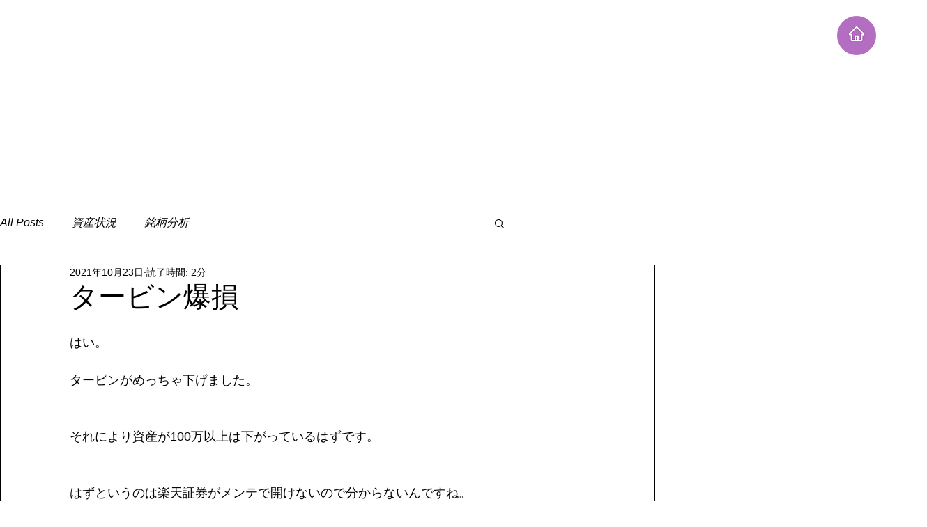

--- FILE ---
content_type: text/html; charset=utf-8
request_url: https://www.google.com/recaptcha/api2/aframe
body_size: 265
content:
<!DOCTYPE HTML><html><head><meta http-equiv="content-type" content="text/html; charset=UTF-8"></head><body><script nonce="ovVaPChD-9qti-sWo1FD5Q">/** Anti-fraud and anti-abuse applications only. See google.com/recaptcha */ try{var clients={'sodar':'https://pagead2.googlesyndication.com/pagead/sodar?'};window.addEventListener("message",function(a){try{if(a.source===window.parent){var b=JSON.parse(a.data);var c=clients[b['id']];if(c){var d=document.createElement('img');d.src=c+b['params']+'&rc='+(localStorage.getItem("rc::a")?sessionStorage.getItem("rc::b"):"");window.document.body.appendChild(d);sessionStorage.setItem("rc::e",parseInt(sessionStorage.getItem("rc::e")||0)+1);localStorage.setItem("rc::h",'1763116968457');}}}catch(b){}});window.parent.postMessage("_grecaptcha_ready", "*");}catch(b){}</script></body></html>